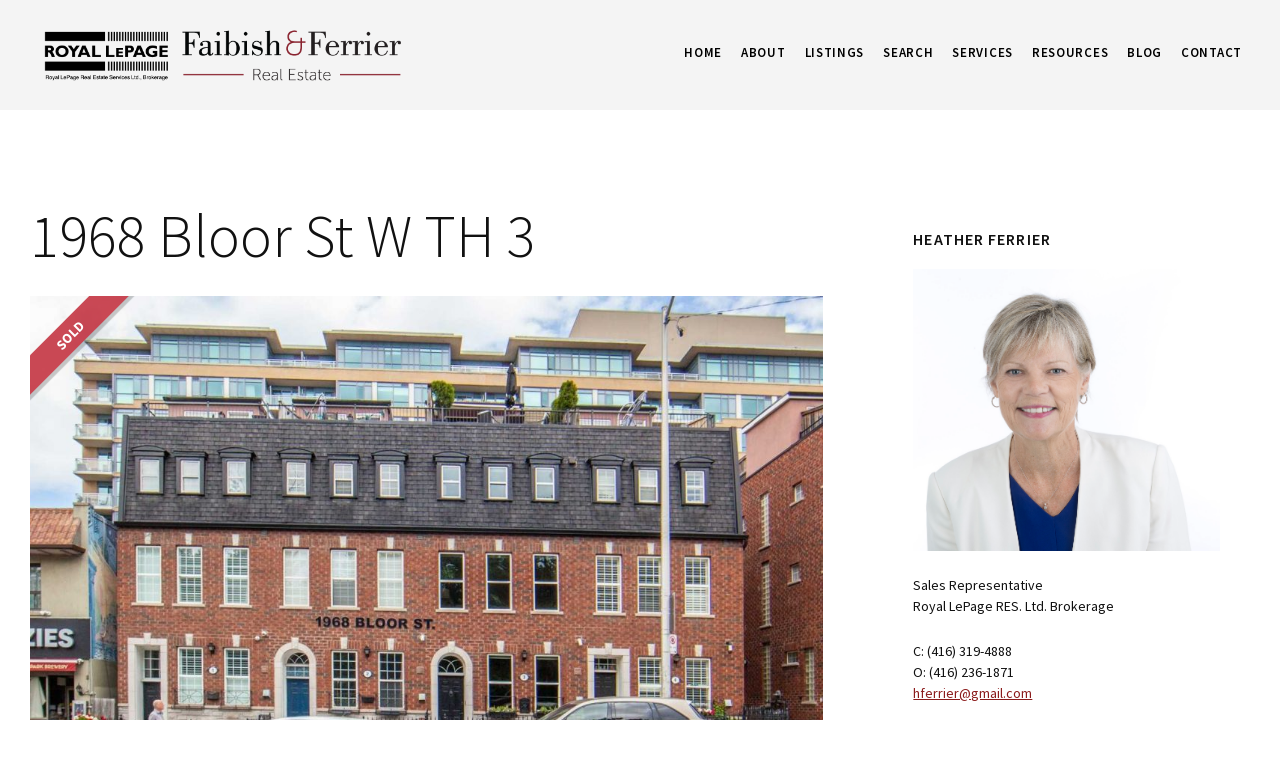

--- FILE ---
content_type: text/html; charset=UTF-8
request_url: https://ferrier.ca/listings/1968-bloor-st-w-th-3
body_size: 43566
content:
<!DOCTYPE html>
<html lang="en-US" prefix="og: http://ogp.me/ns#">
<head >
<meta charset="UTF-8" />
<title>1968 Bloor St W TH 3 | Faibish and Ferrier, Sales Representative</title><meta name="viewport" content="width=device-width, initial-scale=1" />

<!-- This site is optimized with the Yoast SEO plugin v4.6 - https://yoast.com/wordpress/plugins/seo/ -->
<link rel="canonical" href="https://ferrier.ca/listings/1968-bloor-st-w-th-3" />
<meta property="og:locale" content="en_US" />
<meta property="og:type" content="article" />
<meta property="og:title" content="1968 Bloor St W TH 3 | Faibish and Ferrier, Sales Representative" />
<meta property="og:description" content="*Sold on behalf of Buyer* Directly Across From High Park, One Of The Largest Townhomes In Complex. 3 Above-Grade Storeys Plus A 596 Sqft Basement With Large Rec Room, Bonus Guest Area W Queen Murphy Bed, 3-Pc Bath &amp; Direct Access To Garage Parking. Winding Staircase Leads You Through This Modern Reno&#8217;d Home W Park ... &#187; Read More about  1968 Bloor St W TH 3" />
<meta property="og:url" content="https://ferrier.ca/listings/1968-bloor-st-w-th-3" />
<meta property="og:site_name" content="Faibish and Ferrier, Sales Representative" />
<meta property="og:image" content="https://ferrier.ca/wp-content/uploads/2020/07/W4810344.jpg" />
<meta property="og:image:width" content="1600" />
<meta property="og:image:height" content="1067" />
<meta name="twitter:card" content="summary" />
<meta name="twitter:description" content="*Sold on behalf of Buyer* Directly Across From High Park, One Of The Largest Townhomes In Complex. 3 Above-Grade Storeys Plus A 596 Sqft Basement With Large Rec Room, Bonus Guest Area W Queen Murphy Bed, 3-Pc Bath &amp; Direct Access To Garage Parking. Winding Staircase Leads You Through This Modern Reno&#8217;d Home W Park ... &#187; Read More about  1968 Bloor St W TH 3" />
<meta name="twitter:title" content="1968 Bloor St W TH 3 | Faibish and Ferrier, Sales Representative" />
<meta name="twitter:image" content="https://ferrier.ca/wp-content/uploads/2020/07/W4810344.jpg" />
<!-- / Yoast SEO plugin. -->

<link rel='dns-prefetch' href='//cdnjs.cloudflare.com' />
<link rel='dns-prefetch' href='//fonts.googleapis.com' />
<link rel='dns-prefetch' href='//code.ionicframework.com' />
<link rel='dns-prefetch' href='//maxcdn.bootstrapcdn.com' />
<link rel='dns-prefetch' href='//s.w.org' />
<link rel="alternate" type="application/rss+xml" title="Faibish and Ferrier, Sales Representative &raquo; Feed" href="https://ferrier.ca/feed" />
<link rel="alternate" type="application/rss+xml" title="Faibish and Ferrier, Sales Representative &raquo; Comments Feed" href="https://ferrier.ca/comments/feed" />
<link rel="alternate" type="application/rss+xml" title="Faibish and Ferrier, Sales Representative &raquo; 1968 Bloor St W TH 3 Comments Feed" href="https://ferrier.ca/listings/1968-bloor-st-w-th-3/feed" />
		<script type="text/javascript">
			window._wpemojiSettings = {"baseUrl":"https:\/\/s.w.org\/images\/core\/emoji\/2.2.1\/72x72\/","ext":".png","svgUrl":"https:\/\/s.w.org\/images\/core\/emoji\/2.2.1\/svg\/","svgExt":".svg","source":{"concatemoji":"https:\/\/ferrier.ca\/wp-includes\/js\/wp-emoji-release.min.js?ver=4.7.29"}};
			!function(t,a,e){var r,n,i,o=a.createElement("canvas"),l=o.getContext&&o.getContext("2d");function c(t){var e=a.createElement("script");e.src=t,e.defer=e.type="text/javascript",a.getElementsByTagName("head")[0].appendChild(e)}for(i=Array("flag","emoji4"),e.supports={everything:!0,everythingExceptFlag:!0},n=0;n<i.length;n++)e.supports[i[n]]=function(t){var e,a=String.fromCharCode;if(!l||!l.fillText)return!1;switch(l.clearRect(0,0,o.width,o.height),l.textBaseline="top",l.font="600 32px Arial",t){case"flag":return(l.fillText(a(55356,56826,55356,56819),0,0),o.toDataURL().length<3e3)?!1:(l.clearRect(0,0,o.width,o.height),l.fillText(a(55356,57331,65039,8205,55356,57096),0,0),e=o.toDataURL(),l.clearRect(0,0,o.width,o.height),l.fillText(a(55356,57331,55356,57096),0,0),e!==o.toDataURL());case"emoji4":return l.fillText(a(55357,56425,55356,57341,8205,55357,56507),0,0),e=o.toDataURL(),l.clearRect(0,0,o.width,o.height),l.fillText(a(55357,56425,55356,57341,55357,56507),0,0),e!==o.toDataURL()}return!1}(i[n]),e.supports.everything=e.supports.everything&&e.supports[i[n]],"flag"!==i[n]&&(e.supports.everythingExceptFlag=e.supports.everythingExceptFlag&&e.supports[i[n]]);e.supports.everythingExceptFlag=e.supports.everythingExceptFlag&&!e.supports.flag,e.DOMReady=!1,e.readyCallback=function(){e.DOMReady=!0},e.supports.everything||(r=function(){e.readyCallback()},a.addEventListener?(a.addEventListener("DOMContentLoaded",r,!1),t.addEventListener("load",r,!1)):(t.attachEvent("onload",r),a.attachEvent("onreadystatechange",function(){"complete"===a.readyState&&e.readyCallback()})),(r=e.source||{}).concatemoji?c(r.concatemoji):r.wpemoji&&r.twemoji&&(c(r.twemoji),c(r.wpemoji)))}(window,document,window._wpemojiSettings);
		</script>
		<style type="text/css">
img.wp-smiley,
img.emoji {
	display: inline !important;
	border: none !important;
	box-shadow: none !important;
	height: 1em !important;
	width: 1em !important;
	margin: 0 .07em !important;
	vertical-align: -0.1em !important;
	background: none !important;
	padding: 0 !important;
}
</style>
<link rel='stylesheet' id='agent-focused-pro-css'  href='https://ferrier.ca/wp-content/themes/agent-focused-pro/style.css?ver=1.0' type='text/css' media='all' />
<style id='agent-focused-pro-inline-css' type='text/css'>

		a,
		.add-color,
		.entry-title a:hover,
		.entry-title a:focus,
		.user-profile .agent a:hover.larger,
		.user-profile .agent a:focus.larger,
		.comment-header a:hover,
		.comment-header a:focus,
		.comment-reply a::before,
		.footer-widgets a:hover,
		.footer-widgets a:focus,
		.front-page .contact .icon,
		.menu-toggle:hover,
    	.menu-toggle:focus,
    	.menu-toggle.activated,
    	.menu-toggle:hover::before,
    	.menu-toggle:focus::before,
    	.menu-toggle.activated::before  {
			color: #8c1c1c;
		}

		button,
		input[type="button"],
		input[type="reset"],
		input[type="submit"],
		.button,
		.search-form input[type="submit"],
		.property-search input[type="submit"],
		div.gform_wrapper .gform_footer input[type="submit"],
		.enews-widget input[type="submit"],
		.archive-pagination li a:hover,
		.archive-pagination li a:focus,
		.archive-pagination .active a,
		.featured-content .entry-title::after,
		.front-page-6 {
			background-color: #8c1c1c;
		}

		button,
		input[type="button"],
		input[type="reset"],
		input[type="submit"],
		.button,
		.search-form input[type="submit"],
		.property-search input[type="submit"],
		div.gform_wrapper .gform_footer input[type="submit"],
		.enews-widget input[type="submit"],
		.genesis-nav-menu > .current-menu-item > a,
		.genesis-nav-menu > li > a:focus,
		.genesis-nav-menu > li > a:hover,
		.genesis-nav-menu .sub-menu,
		.nav-secondary .genesis-nav-menu > li.menu-item-has-children > a:focus,
		.nav-secondary .genesis-nav-menu > li.menu-item-has-children > a:hover {
				border-color: #8c1c1c;
		}
		.widget.property-search,
		.widget.IDX_Omnibar_Widget,
		.widget.IDX_Omnibar_Widget_Extra,
		.site-header,
		.archive-pagination li a,
		.footer-widgets,
		.front-page-3::before {
				background-color: #f4f4f4;
		}

		.featured-listings .entry {
				color: #f4f4f4;
		}
</style>
<link rel='stylesheet' id='responsive-lightbox-swipebox-css'  href='https://ferrier.ca/wp-content/plugins/responsive-lightbox/assets/swipebox/css/swipebox.min.css?ver=1.7.2' type='text/css' media='all' />
<link rel='stylesheet' id='lidd_mc-css'  href='https://ferrier.ca/wp-content/plugins/responsive-mortgage-calculator/css/style.css?ver=2.3.3' type='text/css' media='screen' />
<link rel='stylesheet' id='default-icon-styles-css'  href='https://ferrier.ca/wp-content/plugins/svg-vector-icon-plugin/public/../admin/css/wordpress-svg-icon-plugin-style.min.css?ver=4.7.29' type='text/css' media='all' />
<link rel='stylesheet' id='google-fonts-css'  href='//fonts.googleapis.com/css?family=Source+Sans+Pro%3A300%2C300italic%2C400%2C400italic%2C600%2C600italic%2C700&#038;ver=1.0' type='text/css' media='all' />
<link rel='stylesheet' id='ionicons-css'  href='//code.ionicframework.com/ionicons/2.0.1/css/ionicons.min.css?ver=1.0' type='text/css' media='all' />
<link rel='stylesheet' id='agent-profiles-css'  href='https://ferrier.ca/wp-content/plugins/genesis-agent-profiles/aep.css?ver=4.7.29' type='text/css' media='all' />
<link rel='stylesheet' id='wp_listings-css'  href='https://ferrier.ca/wp-content/plugins/wp-listings/includes/css/wp-listings.css' type='text/css' media='all' />
<link rel='stylesheet' id='wp_listings_widgets-css'  href='https://ferrier.ca/wp-content/plugins/wp-listings/includes/css/wp-listings-widgets.css' type='text/css' media='all' />
<link rel='stylesheet' id='simple-social-icons-font-css'  href='https://ferrier.ca/wp-content/plugins/simple-social-icons/css/style.css?ver=2.0.1' type='text/css' media='all' />
<link rel='stylesheet' id='cpsh-shortcodes-css'  href='https://ferrier.ca/wp-content/plugins/column-shortcodes/assets/css/shortcodes.css?ver=0.6.9' type='text/css' media='all' />
<link rel='stylesheet' id='wp-listings-single-css'  href='https://ferrier.ca/wp-content/plugins/wp-listings/includes/css/wp-listings-single.css' type='text/css' media='all' />
<link rel='stylesheet' id='font-awesome-css'  href='//maxcdn.bootstrapcdn.com/font-awesome/4.6.3/css/font-awesome.min.css' type='text/css' media='all' />
<script type='text/javascript' src='https://ferrier.ca/wp-includes/js/jquery/jquery.js?ver=1.12.4'></script>
<script type='text/javascript' src='https://ferrier.ca/wp-includes/js/jquery/jquery-migrate.min.js?ver=1.4.1'></script>
<script type='text/javascript' src='https://ferrier.ca/wp-content/plugins/responsive-lightbox/assets/swipebox/js/jquery.swipebox.min.js?ver=1.7.2'></script>
<script type='text/javascript'>
/* <![CDATA[ */
var rlArgs = {"script":"swipebox","selector":"lightbox","customEvents":"","activeGalleries":"1","animation":"1","hideCloseButtonOnMobile":"0","removeBarsOnMobile":"0","hideBars":"1","hideBarsDelay":"5000","videoMaxWidth":"1080","useSVG":"1","loopAtEnd":"0","woocommerce_gallery":"0"};
/* ]]> */
</script>
<script type='text/javascript' src='https://ferrier.ca/wp-content/plugins/responsive-lightbox/js/front.js?ver=1.7.2'></script>
<script type='text/javascript' src='https://ferrier.ca/wp-content/themes/genesis/lib/js/skip-links.js?ver=4.7.29'></script>
<!--[if lt IE 9]>
<script type='text/javascript' src='https://ferrier.ca/wp-content/themes/genesis/lib/js/html5shiv.min.js?ver=3.7.3'></script>
<![endif]-->
<script type='text/javascript' src='https://ferrier.ca/wp-content/plugins/simple-social-icons/svgxuse.js?ver=1.1.21'></script>
<link rel='https://api.w.org/' href='https://ferrier.ca/wp-json/' />
<link rel="EditURI" type="application/rsd+xml" title="RSD" href="https://ferrier.ca/xmlrpc.php?rsd" />
<link rel="wlwmanifest" type="application/wlwmanifest+xml" href="https://ferrier.ca/wp-includes/wlwmanifest.xml" /> 
<meta name="generator" content="WordPress 4.7.29" />
<link rel='shortlink' href='https://ferrier.ca/?p=2259' />
<link rel="alternate" type="application/json+oembed" href="https://ferrier.ca/wp-json/oembed/1.0/embed?url=https%3A%2F%2Fferrier.ca%2Flistings%2F1968-bloor-st-w-th-3" />
<link rel="alternate" type="text/xml+oembed" href="https://ferrier.ca/wp-json/oembed/1.0/embed?url=https%3A%2F%2Fferrier.ca%2Flistings%2F1968-bloor-st-w-th-3&#038;format=xml" />
<style type="text/css"> .enews .screenread {
	height: 1px;
    left: -1000em;
    overflow: hidden;
    position: absolute;
    top: -1000em;
    width: 1px; } </style><link rel="pingback" href="https://ferrier.ca/xmlrpc.php" />
<style type="text/css">.site-title a { background: url(https://ferrier.ca/wp-content/uploads/2020/12/FFWithRLPLogo.png) no-repeat !important; }</style>
<link rel="icon" href="https://ferrier.ca/wp-content/uploads/2017/03/favicon-1-150x150.png" sizes="32x32" />
<link rel="icon" href="https://ferrier.ca/wp-content/uploads/2017/03/favicon-1.png" sizes="192x192" />
<link rel="apple-touch-icon-precomposed" href="https://ferrier.ca/wp-content/uploads/2017/03/favicon-1.png" />
<meta name="msapplication-TileImage" content="https://ferrier.ca/wp-content/uploads/2017/03/favicon-1.png" />
		<style type="text/css" id="wp-custom-css">
			/*
You can add your own CSS here.

Click the help icon above to learn more.
*/


.front-page .site-header {
	background-color:#fff;
}

.front-page .site-header .wrap {
	padding:0 30px;
}

.header-image .title-area {
	padding-top:5px;
	padding-bottom:5px;
}

.front-page-1 {
	padding:14vh 0 14vh 0;
	background-color:rgba(0,0,0,.3);
	color:#fff;
    text-align:center;
}

.front-page-1 h1 {
	font-size:5rem;
}

.front-page-1 button {
	background-color:rgba(255,255,255,.8);
	color:#000;
	border:rgba(255,255,255,0) 5px solid;
}

.front-page-1 button:hover {
	background-color:#f2f2f2;
	border: #f2f2f2 5px solid;
}

.front-page-2 img{
	padding: 15px 0 0px 0;
	width:500px;
}

.front-page-2-left {
	flex:3;
}

.wplistings-single-listing .ui-tabs .ui-tabs-panel {
	border:none;
}

.content-sidebar .wplistings-single-listing .ui-tabs .ui-tabs-nav li a, .sidebar-content .wplistings-single-listing .ui-tabs .ui-tabs-nav li a{
	width:150px;
}

.wplistings-single-listing .ui-tabs .ui-tabs-nav li a{
	background:#8c1c1c;
}

.gallery-size-large {
	display:flex;
	flex-wrap:wrap;
}		</style>
	</head>
<body data-rsssl=1 class="listing-template-default single single-listing postid-2259 fpt-template-genesis custom-header header-image header-full-width content-sidebar" itemscope itemtype="http://schema.org/WebPage"><div class="site-container"><section><h2 class="screen-reader-text">Skip links</h2><ul class="genesis-skip-link"><li><a href="#genesis-nav-primary" class="screen-reader-shortcut"> Skip to primary navigation</a></li><li><a href="#genesis-content" class="screen-reader-shortcut"> Skip to content</a></li><li><a href="#genesis-sidebar-primary" class="screen-reader-shortcut"> Skip to primary sidebar</a></li><li><a href="#genesis-footer-widgets" class="screen-reader-shortcut"> Skip to footer</a></li></ul></section>
<header class="site-header" itemscope itemtype="http://schema.org/WPHeader"><div class="wrap"><div class="title-area"><p class="site-title" itemprop="headline"><a href="https://ferrier.ca/">Faibish and Ferrier, Sales Representative</a></p><p class="site-description" itemprop="description">Royal LePage Real Estate Services Ltd., Brokerage - Heather Ferrier, Ally Jericho, and Bert Faibish</p></div><h2 class="screen-reader-text">Main navigation</h2><nav class="nav-primary" itemscope itemtype="http://schema.org/SiteNavigationElement" id="genesis-nav-primary" aria-label="Main navigation"><ul id="menu-main-nav" class="menu genesis-nav-menu menu-primary js-superfish"><li id="menu-item-224" class="menu-item menu-item-type-custom menu-item-object-custom menu-item-home menu-item-224"><a href="https://ferrier.ca/" itemprop="url"><span itemprop="name">Home</span></a></li>
<li id="menu-item-36" class="menu-item menu-item-type-post_type menu-item-object-page menu-item-36"><a href="https://ferrier.ca/about" itemprop="url"><span itemprop="name">About</span></a></li>
<li id="menu-item-31" class="menu-item menu-item-type-post_type menu-item-object-page menu-item-31"><a href="https://ferrier.ca/listings" itemprop="url"><span itemprop="name">Listings</span></a></li>
<li id="menu-item-1608" class="menu-item menu-item-type-custom menu-item-object-custom menu-item-has-children menu-item-1608"><a href="#" itemprop="url"><span itemprop="name">Search</span></a>
<ul class="sub-menu">
	<li id="menu-item-1607" class="menu-item menu-item-type-post_type menu-item-object-page menu-item-1607"><a href="https://ferrier.ca/virtual-office-website-vow" itemprop="url"><span itemprop="name">Clients &#8211; Virtual Office Website (VOW)</span></a></li>
	<li id="menu-item-1390" class="menu-item menu-item-type-post_type menu-item-object-page menu-item-1390"><a href="https://ferrier.ca/lets-collaborate" itemprop="url"><span itemprop="name">Search With Collaborate</span></a></li>
	<li id="menu-item-1618" class="menu-item menu-item-type-post_type menu-item-object-page menu-item-1618"><a href="https://ferrier.ca/properties" itemprop="url"><span itemprop="name">Public Search</span></a></li>
</ul>
</li>
<li id="menu-item-161" class="menu-item menu-item-type-custom menu-item-object-custom menu-item-has-children menu-item-161"><a href="#" itemprop="url"><span itemprop="name">Services</span></a>
<ul class="sub-menu">
	<li id="menu-item-34" class="menu-item menu-item-type-post_type menu-item-object-page menu-item-34"><a href="https://ferrier.ca/buying" itemprop="url"><span itemprop="name">Buying</span></a></li>
	<li id="menu-item-33" class="menu-item menu-item-type-post_type menu-item-object-page menu-item-33"><a href="https://ferrier.ca/selling" itemprop="url"><span itemprop="name">Selling</span></a></li>
	<li id="menu-item-186" class="menu-item menu-item-type-post_type menu-item-object-page menu-item-186"><a href="https://ferrier.ca/home-evaluation" itemprop="url"><span itemprop="name">Complimentary Home Evaluation</span></a></li>
	<li id="menu-item-242" class="menu-item menu-item-type-post_type menu-item-object-page menu-item-242"><a href="https://ferrier.ca/leasing-and-rentals" itemprop="url"><span itemprop="name">Leasing and Rentals</span></a></li>
</ul>
</li>
<li id="menu-item-166" class="menu-item menu-item-type-post_type menu-item-object-page menu-item-has-children menu-item-166"><a href="https://ferrier.ca/resources" itemprop="url"><span itemprop="name">Resources</span></a>
<ul class="sub-menu">
	<li id="menu-item-573" class="menu-item menu-item-type-post_type menu-item-object-page menu-item-573"><a href="https://ferrier.ca/resources/toronto-market-stats" itemprop="url"><span itemprop="name">Toronto Market Stats</span></a></li>
	<li id="menu-item-574" class="menu-item menu-item-type-post_type menu-item-object-page menu-item-574"><a href="https://ferrier.ca/mortgage-and-land-transfer-calculator" itemprop="url"><span itemprop="name">Mortgage and Land Transfer Tax Calculator</span></a></li>
	<li id="menu-item-578" class="menu-item menu-item-type-custom menu-item-object-custom menu-item-578"><a href="https://ferrier.ca/resources" itemprop="url"><span itemprop="name">Useful Links and Resources</span></a></li>
</ul>
</li>
<li id="menu-item-170" class="menu-item menu-item-type-taxonomy menu-item-object-category menu-item-170"><a href="https://ferrier.ca/category/all-posts" itemprop="url"><span itemprop="name">Blog</span></a></li>
<li id="menu-item-32" class="menu-item menu-item-type-post_type menu-item-object-page menu-item-32"><a href="https://ferrier.ca/contact" itemprop="url"><span itemprop="name">Contact</span></a></li>
</ul></nav></div></header><div class="large-featured"><div class="large-entry-image" style="background-image: url( https://ferrier.ca/wp-content/uploads/2020/07/W4810344-1350x540.jpg );"></div></div><div class="site-inner"><div class="content-sidebar-wrap"><main class="content" id="genesis-content"><article class="post-2259 listing type-listing status-publish has-post-thumbnail status-sold locations-w02 entry" itemscope itemtype="http://schema.org/CreativeWork"><header class="entry-header"><h1 class="entry-title" itemprop="headline">1968 Bloor St W TH 3</h1> 
</header><div class="entry-content" itemprop="text">
	<div itemscope itemtype="http://schema.org/SingleFamilyResidence" class="entry-content wplistings-single-listing">

		<div class="listing-image-wrap">
			<div itemprop="image" itemscope itemtype="http://schema.org/ImageObject"><img width="1060" height="707" src="https://ferrier.ca/wp-content/uploads/2020/07/W4810344-1060x707.jpg" class="single-listing-image wp-post-image" alt="" itemprop="contentUrl" srcset="https://ferrier.ca/wp-content/uploads/2020/07/W4810344-1060x707.jpg 1060w, https://ferrier.ca/wp-content/uploads/2020/07/W4810344-300x200.jpg 300w, https://ferrier.ca/wp-content/uploads/2020/07/W4810344-768x512.jpg 768w, https://ferrier.ca/wp-content/uploads/2020/07/W4810344-1024x683.jpg 1024w, https://ferrier.ca/wp-content/uploads/2020/07/W4810344.jpg 1600w" sizes="(max-width: 1060px) 100vw, 1060px" /></div><span class="listing-status sold">Sold</span>		</div><!-- .listing-image-wrap -->

		<ul class="listing-meta"><li class="listing-price"><span class="currency-symbol"> </span> On Behalf of Buyer </li><li class="listing-location"><span class="label">Location: </span><a href="https://ferrier.ca/locations/w02" rel="tag">W02</a></li></ul>
		<div id="listing-tabs" class="listing-data">

			<ul>
				<li><a href="#listing-description">Description</a></li>

				<li><a href="#listing-details">Details</a></li>


				
				
							</ul>

			<div id="listing-description" itemprop="description">
				<p>*Sold on behalf of Buyer*</p>
<p>Directly Across From High Park, One Of The Largest Townhomes In Complex. 3 Above-Grade Storeys Plus A 596 Sqft Basement With Large Rec Room, Bonus Guest Area W Queen Murphy Bed, 3-Pc Bath &amp; Direct Access To Garage Parking. Winding Staircase Leads You Through This Modern Reno&#8217;d Home W Park Views On Every Level; Custom Kitchen, Master Suite W Huge Ensuite &amp; Custom Closets, Large 2nd Bdrm &amp; Functional Office/Den. Spectacular Roof Terrace, Sweeping Park Views!</p>
			</div><!-- #listing-description -->

			<div id="listing-details">
				<table class="listing-details"><tbody class="left"><tr class="wp_listings_listing_price"><td class="label">Price:</td><td><span class="currency-symbol"> </span>On Behalf of Buyer </td></tr><div itemprop="address" itemscope itemtype="http://schema.org/PostalAddress"><tr class="wp_listings_listing_address"><td class="label">Address:</td><td itemprop="streetAddress">1968 Bloor St W TH 3</td></tr><tr class="wp_listings_listing_city"><td class="label">City:</td><td itemprop="addressLocality">Toronto</td></tr><tr class="wp_listings_listing_state"><td class="label">State:</td><td itemprop="addressRegion">ON</td></tr><tr class="wp_listings_listing_zip"><td class="label">Zip Code:</td><td itemprop="postalCode">M6P3K9</td></tr></div><tr class="wp_listings_listing_mls"><td class="label">MLS:</td><td>W4810344</td></tr></tbody><tbody class="right"></tbody></table><table class="listing-details extended"><tbody class="left"></tbody><tbody class="right"></tbody></table>
			</div><!-- #listing-details -->

			
			
			
		</div><!-- #listing-tabs.listing-data -->

		<div id="listing-map"><h3>Location Map</h3><iframe src="https://www.google.com/maps/embed?pb=!1m18!1m12!1m3!1d2886.7678659491867!2d-79.47036348450229!3d43.65299777912132!2m3!1f0!2f0!3f0!3m2!1i1024!2i768!4f13.1!3m3!1m2!1s0x882b34298553c781%3A0x3af50c60242c3e27!2s1968%20Bloor%20St%20W%2C%20Toronto%2C%20ON%20M6P%203K9!5e0!3m2!1sen!2sca!4v1595359821270!5m2!1sen!2sca" width="100%" height="450" frameborder="0" style="border:0;" allowfullscreen="" aria-hidden="false" tabindex="0"></iframe></div><!-- .listing-map -->
		
		<div id="listing-contact">

			Contact Us Today		</div><!-- .listing-contact -->

	</div><!-- .entry-content -->

</div><footer class="entry-footer"></footer></article><h2 class="screen-reader-text">Reader Interactions</h2></main><aside class="sidebar sidebar-primary widget-area" role="complementary" aria-label="Primary Sidebar" itemscope itemtype="http://schema.org/WPSideBar" id="genesis-sidebar-primary"><h2 class="genesis-sidebar-title screen-reader-text">Primary Sidebar</h2><section id="widget_sp_image-5" class="widget widget_sp_image"><div class="widget-wrap"><h3 class="widgettitle widget-title">Heather Ferrier</h3>
<img width="1510" height="1389" alt="Heather Ferrier" class="attachment-full alignleft" style="max-width: 100%;" src="https://ferrier.ca/wp-content/uploads/2017/03/Screen-Shot-2017-10-12-at-3.29.42-PM-e1507837101817.png" /><div class="widget_sp_image-description" ><p>Sales Representative<br />
Royal LePage RES. Ltd. Brokerage</p>
<p>C: (416) 319-4888<br />
O: (416) 236-1871<br />
<a href="mailto:hferrier@gmail.com">hferrier@gmail.com</a></p>
</div></div></section>
<section id="widget_sp_image-4" class="widget widget_sp_image"><div class="widget-wrap"><h3 class="widgettitle widget-title">Bert Faibish</h3>
<img width="768" height="1032" alt="Bert Faibish" class="attachment-medium_large alignleft" style="max-width: 100%;" src="https://ferrier.ca/wp-content/uploads/2017/10/Screen-Shot-2017-10-12-at-3.30.00-PM-768x1032.png" /><div class="widget_sp_image-description" ><p>Sales Representative<br />
Royal LePage RES. Ltd. Brokerage</p>
<p>C: (647) 280-1557<br />
O: (416) 236-1871<br />
<a style="font-size:12px;" href="mailto:bert.faibish@gamil.com">bert.faibish@gmail.com</a></p>
</div></div></section>
<section id="widget_sp_image-6" class="widget widget_sp_image"><div class="widget-wrap"><h3 class="widgettitle widget-title">Ally Jericho</h3>
<img width="1016" height="1035" alt="Ally Jericho" class="attachment-full alignleft" style="max-width: 100%;" src="https://ferrier.ca/wp-content/uploads/2017/10/Screen-Shot-2017-10-12-at-3.30.39-PM-e1507839746253.png" /><div class="widget_sp_image-description" ><p>Sales Representative<br />
Royal LePage RES. Ltd. Brokerage</p>
<p>C: (647) 292-0270<br />
O: (416) 236-1871<br />
<a style="font-size:12px;" href="mailto:ally.jericho@outlook.com">ally.jericho@outlook.com</a></p>
</div></div></section>
<section id="lidd_mc_widget-4" class="widget widget_lidd_mc_widget"><div class="widget-wrap"><h3 class="widgettitle widget-title">Calculate Mortgage Payments</h3>
<form action="https://ferrier.ca/listings/1968-bloor-st-w-th-3#lidd_mc_form" id="lidd_mc_form" class="lidd_mc_form" method="post"><div class="lidd_mc_input lidd_mc_input_light lidd_mc_input_responsive"><label for="lidd_mc_total_amount">Total Amount</label><input type="text" name="lidd_mc_total_amount" id="lidd_mc_total_amount" placeholder="$" /><span id="lidd_mc_total_amount-error"></span></div><div class="lidd_mc_input lidd_mc_input_light lidd_mc_input_responsive"><label for="lidd_mc_down_payment">Down Payment</label><input type="text" name="lidd_mc_down_payment" id="lidd_mc_down_payment" placeholder="$" /><span id="lidd_mc_down_payment-error"></span></div><div class="lidd_mc_input lidd_mc_input_light lidd_mc_input_responsive"><label for="lidd_mc_interest_rate">Interest Rate</label><input type="text" name="lidd_mc_interest_rate" id="lidd_mc_interest_rate" placeholder="%" /><span id="lidd_mc_interest_rate-error"></span></div><div class="lidd_mc_input lidd_mc_input_light lidd_mc_input_responsive"><label for="lidd_mc_amortization_period">Amortization Period</label><input type="text" name="lidd_mc_amortization_period" id="lidd_mc_amortization_period" placeholder="years" /><span id="lidd_mc_amortization_period-error"></span></div><div class="lidd_mc_input lidd_mc_input_light lidd_mc_input_responsive"><label for="lidd_mc_payment_period">Payment Period</label><span class="lidd_mc_select lidd_mc_select_fancy_light lidd_mc_top_dot5em""><select name="lidd_mc_payment_period" id="lidd_mc_payment_period"><option value="12">Monthly</option><option value="26">Bi-Weekly</option><option value="52">Weekly</option></select></span><span id="lidd_mc_payment_period-error"></span></div><div class="lidd_mc_input"><input type="submit" name="lidd_mc_submit" id="lidd_mc_submit" value="Calculate"/></div></form>
			<div id="lidd_mc_details" class="lidd_mc_details" style="display: none;"><div id="lidd_mc_results" class="lidd_mc_results"></div>
				<img id="lidd_mc_inspector" src="https://ferrier.ca/wp-content/plugins/responsive-mortgage-calculator/img/icon_inspector.png" alt="Details" /><div id="lidd_mc_summary" class="lidd_mc_summary lidd_mc_summary_light" style="display: none;"></div>
			</div>
			</div></section>
<section id="wplistings-featured-listings-7" class="widget wplistings-featured-listings clearfix"><div class="widget-wrap"><div class="listing  post-4281"><div class="listing-wrap"><div class="listing-widget-thumb"><a href="https://ferrier.ca/listings/51-anglesey-blvd" class="listing-image-link"><img width="560" height="380" src="https://ferrier.ca/wp-content/uploads/2025/05/angelsey-560x380.jpg" class="attachment-listings size-listings wp-post-image" alt="" /></a><span class="listing-status active">Active</span><div class="listing-thumb-meta"><span class="listing-property-type">Residential</span><span class="listing-price"><span class="currency-symbol"> </span>$1,879,000 </span></div><!-- .listing-thumb-meta --></div><!-- .listing-widget-thumb --><div class="listing-widget-details"><h3 class="listing-title"><a href="https://ferrier.ca/listings/51-anglesey-blvd">51 Anglesey Blvd</a></h3><p class="listing-address"><span class="listing-address">51 Anglesey Blvd</span><br /><span class="listing-city-state-zip">Toronto, Ontario M9A 2B9</span></p><ul class="listing-beds-baths-sqft"><li class="beds">3 + 1<span>Beds</span></li> <li class="baths">4<span>Baths</span></li> <li class="sqft"><span>Sq ft</span></li></ul></div><!-- .listing-widget-details --><a href="https://ferrier.ca/listings/51-anglesey-blvd" class="button btn-primary more-link">View Listing</a></div></div><div class="listing  post-4254"><div class="listing-wrap"><div class="listing-widget-thumb"><a href="https://ferrier.ca/listings/80-eastwood-park-gdns-7" class="listing-image-link"><img width="560" height="380" src="https://ferrier.ca/wp-content/uploads/2025/05/L3RycmViL2xpc3RpbmdzLzQxLzEzLzU0LzM0L3AvNTkzMjUxYTItYjc4NS00MGJjLTk4ODktNDU0YWZjNWFiNjc4LmpwZw-560x380.jpg" class="attachment-listings size-listings wp-post-image" alt="" /></a><span class="listing-status active">Active</span><div class="listing-thumb-meta"><span class="listing-property-type">Condo</span><span class="listing-price"><span class="currency-symbol"> </span>$1,030,000  </span></div><!-- .listing-thumb-meta --></div><!-- .listing-widget-thumb --><div class="listing-widget-details"><h3 class="listing-title"><a href="https://ferrier.ca/listings/80-eastwood-park-gdns-7">80 Eastwood Park Gdns 7</a></h3><p class="listing-address"><span class="listing-address">80 Eastwood Park Gdns 7</span><br /><span class="listing-city-state-zip">Toronto, ON, ON M8W 1N6</span></p><ul class="listing-beds-baths-sqft"><li class="beds">3<span>Beds</span></li> <li class="baths">3<span>Baths</span></li> <li class="sqft"><span>Sq ft</span></li></ul></div><!-- .listing-widget-details --><a href="https://ferrier.ca/listings/80-eastwood-park-gdns-7" class="button btn-primary more-link">View Listing</a></div></div></div></section>
</aside></div></div><div class="footer-widgets" id="genesis-footer-widgets"><h2 class="genesis-sidebar-title screen-reader-text">Footer</h2><div class="wrap"><div class="footer-widgets-1 widget-area"><section id="widget_sp_image-10" class="widget widget_sp_image"><div class="widget-wrap"><img width="3441" height="2349" alt="" class="attachment-full aligncenter" style="max-width: 100%;" src="https://ferrier.ca/wp-content/uploads/2022/03/logo-website@2x.png" /></div></section>
</div><div class="footer-widgets-2 widget-area"><section id="gform_widget-3" class="widget gform_widget"><div class="widget-wrap"><h3 class="widgettitle widget-title">Contact Us</h3>
<link rel='stylesheet' id='gforms_reset_css-css'  href='https://ferrier.ca/wp-content/plugins/gravityforms/css/formreset.min.css?ver=2.3.6' type='text/css' media='all' />
<link rel='stylesheet' id='gforms_formsmain_css-css'  href='https://ferrier.ca/wp-content/plugins/gravityforms/css/formsmain.min.css?ver=2.3.6' type='text/css' media='all' />
<link rel='stylesheet' id='gforms_ready_class_css-css'  href='https://ferrier.ca/wp-content/plugins/gravityforms/css/readyclass.min.css?ver=2.3.6' type='text/css' media='all' />
<link rel='stylesheet' id='gforms_browsers_css-css'  href='https://ferrier.ca/wp-content/plugins/gravityforms/css/browsers.min.css?ver=2.3.6' type='text/css' media='all' />
<script type='text/javascript' src='https://ferrier.ca/wp-content/plugins/gravityforms/js/jquery.maskedinput.min.js?ver=2.3.6'></script>

                <div class='gf_browser_chrome gform_wrapper' id='gform_wrapper_2' ><a id='gf_2' class='gform_anchor' ></a><form method='post' enctype='multipart/form-data'  id='gform_2'  action='/listings/1968-bloor-st-w-th-3#gf_2'>
                        <div class='gform_body'><ul id='gform_fields_2' class='gform_fields top_label form_sublabel_below description_below'><li id='field_2_4'  class='gfield gfield_contains_required field_sublabel_hidden_label field_description_below hidden_label gfield_visibility_visible' ><label class='gfield_label gfield_label_before_complex' for='input_2_4_3' >Name<span class='gfield_required'>*</span></label><div class='ginput_complex ginput_container no_prefix has_first_name no_middle_name has_last_name no_suffix gf_name_has_2 ginput_container_name gfield_trigger_change' id='input_2_4'>
                            
                            <span id='input_2_4_3_container' class='name_first' >
                                                    <input type='text' name='input_4.3' id='input_2_4_3' value='' aria-label='First name'   aria-required="true" aria-invalid="false" placeholder='First'/>
                                                    <label for='input_2_4_3' class='hidden_sub_label screen-reader-text'>First</label>
                                                </span>
                            
                            <span id='input_2_4_6_container' class='name_last' >
                                                    <input type='text' name='input_4.6' id='input_2_4_6' value='' aria-label='Last name'   aria-required="true" aria-invalid="false" placeholder='Last'/>
                                                    <label for='input_2_4_6' class='hidden_sub_label screen-reader-text'>Last</label>
                                                </span>
                            
                        </div></li><li id='field_2_5'  class='gfield gfield_contains_required field_sublabel_below field_description_below gfield_visibility_visible' ><label class='gfield_label' for='input_2_5' >Email<span class='gfield_required'>*</span></label><div class='ginput_container ginput_container_email'>
                            <input name='input_5' id='input_2_5' type='text' value='' class='medium'    placeholder='Email' aria-required="true" aria-invalid="false"/>
                        </div></li><li id='field_2_3'  class='gfield field_sublabel_below field_description_below gfield_visibility_visible' ><label class='gfield_label' for='input_2_3' >Phone Number</label><div class='ginput_container ginput_container_text'><input name='input_3' id='input_2_3' type='text' value='' class='medium'    placeholder='Phone Number'  aria-invalid="false" /></div></li><li id='field_2_6'  class='gfield gfield_contains_required field_sublabel_below field_description_below gfield_visibility_visible' ><label class='gfield_label' for='input_2_6' >Message<span class='gfield_required'>*</span></label><div class='ginput_container ginput_container_textarea'><textarea name='input_6' id='input_2_6' class='textarea medium'   placeholder='Message' aria-required="true" aria-invalid="false"   rows='10' cols='50'></textarea></div></li><li id='field_2_7'  class='gfield gform_validation_container field_sublabel_below field_description_below gfield_visibility_visible' ><label class='gfield_label' for='input_2_7' >Phone</label><div class='ginput_container'><input name='input_7' id='input_2_7' type='text' value='' /></div><div class='gfield_description'>This field is for validation purposes and should be left unchanged.</div></li>
                            </ul></div>
        <div class='gform_footer top_label'> <input type='submit' id='gform_submit_button_2' class='gform_button button' value='Submit'  onclick='if(window["gf_submitting_2"]){return false;}  window["gf_submitting_2"]=true;  ' onkeypress='if( event.keyCode == 13 ){ if(window["gf_submitting_2"]){return false;} window["gf_submitting_2"]=true;  jQuery("#gform_2").trigger("submit",[true]); }' /> 
            <input type='hidden' class='gform_hidden' name='is_submit_2' value='1' />
            <input type='hidden' class='gform_hidden' name='gform_submit' value='2' />
            
            <input type='hidden' class='gform_hidden' name='gform_unique_id' value='' />
            <input type='hidden' class='gform_hidden' name='state_2' value='WyJbXSIsImRjODdhMzk1N2RmYmU3N2E4Y2U1YmEyNDE4OTczNDRmIl0=' />
            <input type='hidden' class='gform_hidden' name='gform_target_page_number_2' id='gform_target_page_number_2' value='0' />
            <input type='hidden' class='gform_hidden' name='gform_source_page_number_2' id='gform_source_page_number_2' value='1' />
            <input type='hidden' name='gform_field_values' value='' />
            
        </div>
                        </form>
                        </div><script type='text/javascript'> jQuery(document).bind('gform_post_render', function(event, formId, currentPage){if(formId == 2) {jQuery('#input_2_3').mask('(999) 999-9999').bind('keypress', function(e){if(e.which == 13){jQuery(this).blur();} } );if(typeof Placeholders != 'undefined'){
                        Placeholders.enable();
                    }} } );jQuery(document).bind('gform_post_conditional_logic', function(event, formId, fields, isInit){} );</script><script type='text/javascript'> jQuery(document).ready(function(){jQuery(document).trigger('gform_post_render', [2, 1]) } ); </script></div></section>
</div></div></div><footer class="site-footer" itemscope itemtype="http://schema.org/WPFooter"><div class="wrap"><nav class="nav-secondary" itemscope itemtype="http://schema.org/SiteNavigationElement"><ul id="menu-footer-nav" class="menu genesis-nav-menu menu-secondary js-superfish"><li id="menu-item-407" class="menu-item menu-item-type-post_type menu-item-object-page menu-item-407"><a href="https://ferrier.ca/home-evaluation" itemprop="url"><span itemprop="name">Home Evaluation</span></a></li>
<li id="menu-item-404" class="menu-item menu-item-type-post_type menu-item-object-page menu-item-404"><a href="https://ferrier.ca/listings" itemprop="url"><span itemprop="name">Listings</span></a></li>
<li id="menu-item-403" class="menu-item menu-item-type-post_type menu-item-object-page menu-item-403"><a href="https://ferrier.ca/mortgage-and-land-transfer-calculator" itemprop="url"><span itemprop="name">Mortgage Calculator</span></a></li>
<li id="menu-item-402" class="menu-item menu-item-type-post_type menu-item-object-page menu-item-402"><a href="https://ferrier.ca/resources/toronto-market-stats" itemprop="url"><span itemprop="name">Toronto Market Stats</span></a></li>
<li id="menu-item-408" class="menu-item menu-item-type-post_type menu-item-object-page menu-item-408"><a href="https://ferrier.ca/resources" itemprop="url"><span itemprop="name">Resources</span></a></li>
<li id="menu-item-405" class="menu-item menu-item-type-post_type menu-item-object-page menu-item-405"><a href="https://ferrier.ca/contact" itemprop="url"><span itemprop="name">Contact</span></a></li>
</ul></nav><p>Copyright &#x000A9;&nbsp;2026 · Heather Ferrier </p></div></footer></div><script type='text/javascript'>
/* <![CDATA[ */
var lidd_mc_script_vars = {"currency":"$","currency_code":"","currency_format":"<b class=\"lidd_mc_b\">{currency}{amount} {code}<\/b>","number_format":"6","compounding_period":"12","minimum_total_amount":"0","zero_percent_interest":"0","amortization_period_units":"0","summary":"1","summary_interest":"1","summary_downpayment":"1","ta_error":"Please enter the total amount. ","dp_error":"Please enter a down payment amount or leave blank.","ir_error":"Please enter an interest rate.","ap_error":"Please enter an amortization period.","weekly":"Weekly","biweekly":"Bi-Weekly","monthly":"Monthly","quarterly":"Quarterly","semiannual":"Semi-Annual","yearly":"Yearly","weekly_payment":"Weekly Payment","biweekly_payment":"Bi-Weekly Payment","monthly_payment":"Monthly Payment","quarterly_payment":"Quarterly Payment","semiannual_payment":"Semi-Annual Payment","yearly_payment":"Yearly Payment","sy_text":"For a mortgage of <b class=\"lidd_mc_b\">{total_amount}<\/b> amortized over <b class=\"lidd_mc_b\">{amortization_years}<\/b> years, your <b class=\"lidd_mc_b\">{payment_period}<\/b> payment is","sym1_text":"For a mortgage of <b class=\"lidd_mc_b\">{total_amount}<\/b> amortized over <b class=\"lidd_mc_b\">{amortization_years}<\/b> years and <b class=\"lidd_mc_b\">1<\/b> month, your <b class=\"lidd_mc_b\">{payment_period}<\/b> payment is","sym_text":"For a mortgage of <b class=\"lidd_mc_b\">{total_amount}<\/b> amortized over <b class=\"lidd_mc_b\">{amortization_years}<\/b> years and <b class=\"lidd_mc_b\">{amortization_months}<\/b> months, your <b class=\"lidd_mc_b\">{payment_period}<\/b> payment is","syw1_text":"For a mortgage of <b class=\"lidd_mc_b\">{total_amount}<\/b> amortized over <b class=\"lidd_mc_b\">{amortization_years}<\/b> years and <b class=\"lidd_mc_b\">1<\/b> week, your <b class=\"lidd_mc_b\">{payment_period}<\/b> payment is","syw_text":"For a mortgage of <b class=\"lidd_mc_b\">{total_amount}<\/b> amortized over <b class=\"lidd_mc_b\">{amortization_years}<\/b> years and <b class=\"lidd_mc_b\">{amortization_weeks}<\/b> weeks, your <b class=\"lidd_mc_b\">{payment_period}<\/b> payment is","mp_text":"Mortgage Payment","tmwi_text":"Total Mortgage with Interest","twdp_text":"Total with Down Payment"};
/* ]]> */
</script>
<script type='text/javascript' src='https://ferrier.ca/wp-content/plugins/responsive-mortgage-calculator/js/lidd-mc.js?ver=2.3.3'></script>
<script type='text/javascript' src='https://ferrier.ca/wp-includes/js/comment-reply.min.js?ver=4.7.29'></script>
<script type='text/javascript' src='https://ferrier.ca/wp-includes/js/hoverIntent.min.js?ver=1.8.1'></script>
<script type='text/javascript' src='https://ferrier.ca/wp-content/themes/genesis/lib/js/menu/superfish.min.js?ver=1.7.5'></script>
<script type='text/javascript' src='https://ferrier.ca/wp-content/themes/genesis/lib/js/menu/superfish.args.min.js?ver=2.4.2'></script>
<script type='text/javascript'>
/* <![CDATA[ */
var AgentfocusedL10n = {"mainMenu":"Menu","subMenu":"Menu"};
/* ]]> */
</script>
<script type='text/javascript' src='https://ferrier.ca/wp-content/themes/agent-focused-pro/js/responsive-menu.js?ver=1.0.0'></script>
<script type='text/javascript' src='https://ferrier.ca/wp-includes/js/jquery/ui/core.min.js?ver=1.11.4'></script>
<script type='text/javascript' src='https://ferrier.ca/wp-includes/js/jquery/ui/widget.min.js?ver=1.11.4'></script>
<script type='text/javascript' src='https://ferrier.ca/wp-includes/js/jquery/ui/tabs.min.js?ver=1.11.4'></script>
<script type='text/javascript' src='https://ferrier.ca/wp-content/plugins/wp-listings/includes/js/jquery.validate.min.js'></script>
<script type='text/javascript' src='//cdnjs.cloudflare.com/ajax/libs/fitvids/1.1.0/jquery.fitvids.min.js'></script>
<script type='text/javascript' src='https://ferrier.ca/wp-content/plugins/wp-listings/includes/js/single-listing.min.js'></script>
<script type='text/javascript' src='https://ferrier.ca/wp-includes/js/wp-embed.min.js?ver=4.7.29'></script>
<script type='text/javascript' src='https://ferrier.ca/wp-content/plugins/gravityforms/js/placeholders.jquery.min.js?ver=2.3.6'></script>
</body></html>


--- FILE ---
content_type: text/css
request_url: https://ferrier.ca/wp-content/themes/agent-focused-pro/style.css?ver=1.0
body_size: 50572
content:
/**
 * Theme Name: Agent Focused Pro
 * Theme URI: http://my.studiopress.com/themes/agent-focused/
 * Description: This is the Agent Focused Pro theme created for the Genesis Framework.
 * Author: Marcy Diaz for Winning Agent
 * Author URI: http://winningagent.com/
 * Author URI: https://amethystwebsitedesign.com/
 * 
 * Version 1.0.0
 *
 * Tags: gray, green, white, one-column, two-columns, left-sidebar, right-sidebar, responsive-layout, custom-background, custom-colors, custom-header, custom-menu, full-width-template, sticky-post, theme-options, threaded-comments, translation-ready, accessibility-ready
 * 
 * Template: genesis
 * Template Version: 2.2.2
 * 
 * License: GPL-2.0+
 * License URI: http://www.gnu.org/licenses/gpl-2.0.html
 */

/* Table of Contents
- HTML5 Reset
    - Baseline Normalize
    - Box Sizing
    - Float Clearing
- Defaults
    - Typographical Elements
    - Headings
    - Objects
    - Gallery
    - Forms
    - Tables
    - Screen Reader Text
    - Extras
- Structure and Layout
    - Site Containers
    - Column Widths and Positions
    - Column Classes
- Common Classes
    - Avatar
    - Genesis
    - Search Form
    - Titles
    - WordPress
- Widgets
    - Featured Content
- Plugins
    - AgentPress Listings
    - Forms - Gravity Forms
    - Forms - Ninja Forms
    - Genesis eNews Extended
    - Genesis User Profile
    - Jetpack
    - Simple Social Icons
- Site Header
    - Title Area
    - Large Feature Image on Single Pages or Posts
- Site Navigation
    - Accessible Menu
    - Primary Navigation
    - Secondary Navigation
    - Responsive Menu
    - Skip Links
- Content Area
    - Entries
    - Entry Meta
    - Pagination
    - Comments
    - Content Boxes
- Sidebars
- Footer Widgets
- Site Footer
- Footer Bottom
- Front Page Colors
- Media Queries
    - Retina Display
    - Max-width 1200px
    - Max-width 980px
    - Max-width 800px
    - Max-width 680px
- Print Styles
*/

/* HTML5 Reset
---------------------------------------------------------------------------------------------------- */

/* Baseline Normalize
--------------------------------------------- */

/* normalize.css v3.0.1 | MIT License | git.io/normalize */
html{font-family:sans-serif;-ms-text-size-adjust:100%;-webkit-text-size-adjust:100%}body{margin:0}article,aside,details,figcaption,figure,footer,header,hgroup,main,nav,section,summary{display:block}audio,canvas,progress,video{display:inline-block;vertical-align:baseline}audio:not([controls]){display:none;height:0}[hidden],template{display:none}a{background:0 0}a:active,a:hover{outline:0}abbr[title]{border-bottom:1px dotted}b,strong{font-weight:700}dfn{font-style:italic}h1{font-size:2em;margin:.67em 0}mark{color:#333;background:#ff0}small{font-size:80%}sub,sup{font-size:75%;line-height:0;position:relative;vertical-align:baseline}sup{top:-.5em}sub{bottom:-.25em}img{border:0}svg:not(:root){overflow:hidden}figure{margin:1em 40px}hr{box-sizing:content-box;height:0}pre{overflow:auto}code,kbd,pre,samp{font-family:monospace,monospace;font-size:1em}button,input,optgroup,select,textarea{font:inherit;margin:0;color:inherit}button{overflow:visible}button,select{text-transform:none}button,html input[type=button],input[type=reset],input[type=submit]{cursor:pointer;-webkit-appearance:button}button[disabled],html input[disabled]{cursor:default}button::-moz-focus-inner,input::-moz-focus-inner{padding:0;border:0}input{line-height:normal}input[type=checkbox],input[type=radio]{box-sizing:border-box;padding:0}input[type=number]::-webkit-inner-spin-button,input[type=number]::-webkit-outer-spin-button{height:auto}input[type=search]{box-sizing:content-box;-webkit-appearance:textfield}input[type=search]::-webkit-search-cancel-button,input[type=search]::-webkit-search-decoration{-webkit-appearance:none}fieldset{margin:0 2px;padding:.35em .625em .75em;border:1px solid silver}legend{padding:0;border:0}textarea{overflow:auto}optgroup{font-weight:700}table{border-spacing:0;border-collapse:collapse}td,th{padding:0}


/* Box Sizing
--------------------------------------------- */
*,
input[type='search'] {
    box-sizing: border-box;
}
/* Float Clearing
--------------------------------------------- */
.author-box:before,
.clearfix:before,
.entry:before,
.entry-content:before,
.footer-widgets:before,
.nav-primary:before,
.nav-secondary:before,
.pagination:before,
.site-container:before,
.site-footer:before,
.site-header:before,
.site-inner:before,
.widget:before,
.wrap:before {
    display: table;
    content: ' ';
}

.author-box:after,
.clearfix:after,
.entry:after,
.entry-content:after,
.footer-widgets:after,
.nav-primary:after,
.nav-secondary:after,
.pagination:after,
.site-container:after,
.site-footer:after,
.site-header:after,
.site-inner:after,
.widget:after,
.wrap:after {
    display: table;
    clear: both;
    content: ' ';
}
/* Defaults
---------------------------------------------------------------------------------------------------- */

/* Typographical Elements
--------------------------------------------- */

html {
    font-size: 62.5%; /* 10px browser default */
}

/* Chrome fix */
body > div {
    font-size: 1.6rem;
}

body {
    background-color: #fff;
    color: #111;
    font-family: 'Source Sans Pro', sans-serif;
    font-size: 16px;
    font-size: 1.6rem;
    font-weight: 400;
    line-height: 1.875;
    margin: 0;
}

a,
button,
input:focus,
input[type='button'],
input[type='reset'],
input[type='submit'],
textarea:focus,
.button,
.gallery img {
    transition: all .1s ease-in-out;
}

a {
    color: #67ddab;
    text-decoration: underline;
}

a:hover,
a:focus {
    color: #111;
    text-decoration: none;
}

p {
    /*Chaned margin from 30px to 10px, Added line-height*/
    margin: 0 0 10px;
    padding: 0;
    line-height:1.5;
}

ol,
ul {
    margin: 0;
    padding: 0;
}

li {
    list-style-type: none;
}

hr {
    border: 0;
    border-collapse: collapse;
    border-top: 1px solid #eee;
    clear: both;
    margin: 30px 0;
}

b,
strong {
    font-weight: 600;
}

em,
i {
    font-style: italic;
}

blockquote {
    margin: 40px;
}

blockquote::before {
    content: '\201C';
    display: block;
    font-size: 30px;
    font-size: 3rem;
    height: 0;
    position: relative;
    top: -10px;
    left: -20px;
}

cite {
    color: #111;
    font-weight: 600;
    font-style: normal;
    letter-spacing: 1.1px;
    text-transform: uppercase;
}

/* Headings
--------------------------------------------- */

h1,
h2,
h3,
h4,
h5,
h6 {
    font-weight: 300;
    line-height: 1.2;
    margin: 0 0 10px;
}

h1 {
    font-size: 48px;
    font-size: 4.8rem;
}

h2 {
    font-size: 36px;
    font-size: 3.6rem;
}

h3 {
    font-size: 30px;
    font-size: 3rem;
}

h4 {
    font-size: 24px;
    font-size: 2.4rem;
}

h5 {
    font-size: 20px;
    font-size: 2rem;
}

h6 {
    font-size: 16px;
    font-size: 1.6rem;
}

/* Objects
--------------------------------------------- */

embed,
iframe,
img,
object,
video,
.wp-caption {
    max-width: 100%;
}

img {
    height: auto;
}

.featured-content img,
.gallery img {
    width: auto;
}

/* Gallery
--------------------------------------------- */

.gallery {
    overflow: hidden;
}

.gallery-item {
    float: left;
    margin: 0 0 30px;
    text-align: center;
}

.gallery-columns-1 .gallery-item {
    width: 100%;
}

.gallery-columns-2 .gallery-item {
    width: 50%;
}

.gallery-columns-3 .gallery-item {
    width: 33%;
}

.gallery-columns-4 .gallery-item {
    width: 25%;
}

.gallery-columns-5 .gallery-item {
    width: 20%;
}

.gallery-columns-6 .gallery-item {
    width: 16.6666%;
}

.gallery-columns-7 .gallery-item {
    width: 14.2857%;
}

.gallery-columns-8 .gallery-item {
    width: 12.5%;
}

.gallery-columns-9 .gallery-item {
    width: 11.1111%;
}

.gallery img {
    border: 1px solid #eee;
    height: auto;
    padding: 4px;
}

.gallery img:hover,
.gallery img:focus {
    border: 1px solid #999;
}

.gallery-caption {

}

/* Forms
--------------------------------------------- */

input,
select,
textarea {
    -moz-appearance: none;
    -o-appearance:none;
    -webkit-appearance: none;
    appearance: none;
    background-color: #eee;
    border: 2px solid #eee;
    border-radius: 0;
    color: #666;
    font-size: 14px;
    font-size: 1.4rem;
    font-weight: 300;
    line-height: 1;
    padding: 19px 16px;
    width: 100%;
}

select::-ms-expand{
  display:none;
}

select {
    background-image: url(images/select-arrow.png);
    background-position: 95% center;
    background-repeat: no-repeat;
    background-size: 26px 19px;
    line-height: 1.2;
    padding: 20px 30px 20px 16px;
    position: relative;
}

input:focus,
textarea:focus {
    border: 2px solid #666;
    outline: none;
}

input[type='checkbox'],
input[type='image'],
input[type='radio'] {
    width: auto;
}

input[type='checkbox'] {
    -moz-appearance: checkbox;
    -webkit-appearance: checkbox;
    appearance: checkbox;
}

input[type='radio'] {
    -moz-appearance: radio;
    -webkit-appearance: radio;
    appearance: radio;
}

::-moz-placeholder {
    color: #666;
    font-weight: 300;
    opacity: 1;
}

::-webkit-input-placeholder {
    color: #666;
    font-weight: 300;
}

button,
input[type='button'],
input[type='reset'],
input[type='submit'],
.button,
.search-form input[type='submit'] {
    background-color: #67ddab;
    border: 4px solid #67ddab;
    color: #fff;
    cursor: pointer;
    font-size: 14px;
    font-size: 1.4rem;
    font-weight: 600;
    letter-spacing: 3px;
    line-height: 1.2;
    padding: 18px 24px;
    text-transform: uppercase;
    width: auto;
}

button:hover,
input:hover[type='button'],
input:hover[type='reset'],
input:hover[type='submit'],
.button:hover,
.search-form input:hover[type='submit'] 
button:focus,
input:focus[type='button'],
input:focus[type='reset'],
input:focus[type='submit'],
.button:focus,
.search-form input:focus[type='submit']  {
    background-color: transparent;
    border: 4px solid #666;
    color: #666;
}

.footer-widgets input:hover[type='button'],
.footer-widgets input:hover[type='reset'],
.footer-widgets input:hover[type='submit'],
.footer-widgets button:hover,
.footer-widgets .button:hover,
.footer-widgets input:focus[type='button'],
.footer-widgets input:focus[type='reset'],
.footer-widgets input:focus[type='submit'],
.footer-widgets button:focus,
.footer-widgets .button:focus {
    border: 4px solid #fff;
    color: #fff;
}

button:disabled,
input:disabled,
input[type='button']:disabled,
input[type='reset']:disabled,
input[type='submit']:disabled,
button:disabled:hover,
input:disabled:hover,
input[type='button']:disabled:hover,
input[type='reset']:disabled:hover,
input[type='submit']:disabled:hover {
    background-color: #eee;
    border: 0;
    color: #666;
    cursor: not-allowed;
}

a.button,
a.button:hover,
a.button:focus {
    text-decoration: none;
}

.button {
    display: inline-block;
}

input[type='search']::-webkit-search-cancel-button,
input[type='search']::-webkit-search-results-button {
    display: none;
}

.error404 .entry-content input[type='search'],
.post-password-form input[type='password'] {
    margin-bottom: 10px;
}

/* Tables
--------------------------------------------- */

table {
    border-collapse: collapse;
    border-spacing: 0;
    line-height: 2;
    margin-bottom: 40px;
    width: 100%;
}

tbody {
    border-bottom: 1px solid #eee;
}

td,
th {
    text-align: left;
}

td {
    border-top: 1px solid #eee;
    padding: 6px 0;
}

th {
    font-weight: 600;
    letter-spacing: .7px;
    text-transform: uppercase;
}

/* Screen Reader Text
--------------------------------------------- */

.screen-reader-text,
.screen-reader-text span,
.screen-reader-shortcut {
    background-color: #fff;
    color: #111;
    border: 0;
    position: absolute !important;
    clip: rect(0, 0, 0, 0);
    height: 1px;
    width: 1px;
    border: 0;
    overflow: hidden;
}

.screen-reader-text:focus,
.screen-reader-shortcut:focus,
.genesis-nav-menu .search input[type='submit']:focus,
.widget_search input[type='submit']:focus {
    clip: auto !important;
    height: auto;
    width: auto;
    display: block;
    font-size: 1em;
    font-weight: bold;
    padding: 15px 23px 14px;
    color: #111;
    background: #fff;
    z-index: 100000; /* Above WP toolbar. */
    text-decoration: none;
    box-shadow: 0 0 2px 2px rgba(0, 0, 0, .6);
}

.more-link {
    display: block;
    font-weight: 600;
    position: relative;
    text-decoration: none;
}

.more-link:hover,
.more-link:focus {
    text-decoration: underline;
}

/* Extras
--------------------------------------------- */

.add-color {
    color: #67ddab;
    font-weight: 600;
}

.small {
    font-size: 12px;
    font-size: 1.2rem;
}

.large {
    font-size: 20px;
    font-size: 2rem;
}

/* http://ionicons.com/ */
.icon {
    color: #666;
    display: inline-block;
    font: normal 32px/1 'ionicons';
    padding-right: 10px;
    text-align: center;
    text-rendering: auto;
    vertical-align: middle;
}

/* Structure and Layout
---------------------------------------------------------------------------------------------------- */

/* Site Containers
--------------------------------------------- */

.site-inner,
.wrap {
    margin: 0 auto;
    /*changed from 1200 to 1300*/
    max-width: 1300px;
}

.site-inner {
    background-color: #fff;
    clear: both;
    padding-top: 30px;
}

.landing-page .site-inner {
    margin: 0 auto;
    max-width: 800px;
}

/* Column Widths and Positions
--------------------------------------------- */

/* Content */
.content {
    float: right;
    width: 66.666666666666%; /*width: 800px;*/
}

.content-sidebar .content {
    float: left;
}

.full-width-content .content {
    width: 100%;
}

/* Primary Sidebar */
.sidebar-primary {
    float: right;
    padding: 60px 30px;
    width: 33.333333333333%; /*width: 400px;*/
}

.sidebar-content .sidebar-primary {
    float: left;
}

/* Column Classes
--------------------------------------------- */

/* Link: http://twitter.github.io/bootstrap/assets/css/bootstrap-responsive.css */

.five-sixths,
.four-sixths,
.one-fourth,
.one-half,
.one-sixth,
.one-third,
.three-fourths,
.three-sixths,
.two-fourths,
.two-sixths,
.two-thirds {
    float: left;
    margin-left: 2.564102564102564%;
}

.one-half,
.three-sixths,
.two-fourths {
    width: 48.717948717948715%;
}

.one-third,
.two-sixths {
    width: 31.623931623931625%;
}

.four-sixths,
.two-thirds {
    width: 65.81196581196582%;
}

.one-fourth {
    width: 23.076923076923077%;
}

.three-fourths {
    width: 74.35897435897436%;
}

.one-sixth {
    width: 14.52991452991453%;
}

.five-sixths {
    width: 82.90598290598291%;
}

.first {
    clear: both;
    margin-left: 0;
}

/* Common Classes
---------------------------------------------------------------------------------------------------- */

/* Avatar
--------------------------------------------- */

.avatar {
    border-radius: 50%;
    float: left;
}

.alignleft .avatar,
.author-box .avatar {
    margin-right: 40px;
}

.alignright .avatar {
    margin-left: 40px;
}

.author-box .avatar {
    display: inline-block;
    height: 70px;
    width: 70px;
}

.comment .avatar {
    height: 60px;
    margin: 0 16px 24px 0;
    width: 60px;
}

/* Genesis
--------------------------------------------- */

.breadcrumb {
    font-size: 14px;
    font-size: 1.4rem;
    margin: 0 30px 30px;
    text-transform: uppercase;
}

.breadcrumb a {
    text-decoration: none;
}

.after-entry,
.archive-description,
.author-box {
    border-bottom: 1px solid #eee;
    margin: 30px 0;
    padding: 30px;
}

.entry + .after-entry,
.entry + .author-box {
    border-top: 1px solid #eee;
}

.archive-description .entry-title,
.archive-title,
.author-box-title {
    font-weight: 600;
    letter-spacing: 1.1px;
    text-transform: uppercase;
}

.archive-description .entry-title,
.archive-title {
    font-size: 20px;
    font-size: 2rem;
    margin-bottom: 20px;
}

.author-box-title {
    font-size: 16px;
    font-size: 1.6rem;
    margin-bottom: 0;
}

.archive-description p:last-child,
.author-box p:last-child {
    margin-bottom: 0;
}

/* Search Form
--------------------------------------------- */

.search-form {
    overflow: hidden;
}

.search-form input {
    -webkit-appearance: none;
    background-color: #eee;
    border: 2px solid #eee;
    border-radius: 0;
}

.search-form input:focus {
    border: 2px solid #666;
    outline: none;
}

.entry-content .search-form {
    margin-bottom: 60px;
    width: 50%;
}

.genesis-nav-menu .search input[type='submit'],
.widget_search input[type='submit'] {
    border: 0;
    clip: rect(0, 0, 0, 0);
    height: 1px;
    margin: -1px;
    padding: 0;
    position: absolute;
    width: 1px;
}

/* Titles
--------------------------------------------- */

.entry-title {
    font-size: 60px;
    font-size: 6rem;
    margin-bottom: 24px;
}

.entry-title a,
.sidebar .widget-title a {
    color: #111;
    text-decoration: none;
}

.entry-title a:hover,
.entry-title a:focus {
    color: #67ddab;
}

.widget-title {
    font-size: 16px;
    font-size: 1.6rem;
    font-weight: 600;
    letter-spacing: 1.1px;
    margin-bottom: 20px;
    text-transform: uppercase;
}

.footer-widgets .entry-title,
.footer-widgets .widget-title,
.footer-widgets .entry-title a,
.footer-widgets .widget-title a {
    color: #fff;
}

/* WordPress
--------------------------------------------- */

a.aligncenter img {
    display: block;
    margin: 0 auto;
}

a.alignnone {
    display: inline-block;
}

.alignleft {
    float: left;
    text-align: left;
}

.alignright {
    float: right;
    text-align: right;
}

a.alignleft,
a.alignnone,
a.alignright {
    max-width: 100%;
}

img.centered,
.aligncenter {
    display: block;
    margin: 0 auto 24px;
}

img.alignnone,
.alignnone {
    margin-bottom: 12px;
}

a.alignleft,
img.alignleft,
.wp-caption.alignleft {
    margin: 0 24px 24px 0;
}

a.alignright,
img.alignright,
.wp-caption.alignright {
    margin: 0 0 24px 24px;
}

.wp-caption-text {
    font-size: 14px;
    font-size: 1.4rem;
    font-weight: 700;
    text-align: center;
}

.entry-content p.wp-caption-text {
    margin-bottom: 0;
}

.entry-content .wp-audio-shortcode,
.entry-content .wp-playlist,
.entry-content .wp-video {
    margin: 0 0 30px;
}

.blog .sticky {
    background-color: #eee;
}

/* Widgets
---------------------------------------------------------------------------------------------------- */

.widget {
    word-wrap: break-word;
}

.widget ol > li {
    list-style-position: inside;
    list-style-type: decimal;
    padding-left: 20px;
    text-indent: -20px;
}

.widget li {
    padding-bottom: 10px;
}

.widget li a {
    text-decoration: none;
}

.widget li a:hover,
.widget li a:focus {
    text-decoration: underline;
}

.widget ul > li:last-child {
    padding-bottom: 0;
}

.widget li li {
    border: 0;
    margin: 0 0 0 30px;
    padding: 0;
}

.widget_calendar table {
    width: 100%;
}

.widget_calendar td,
.widget_calendar th {
    text-align: center;
}

/* Featured Content
--------------------------------------------- */

.featured-content .entry {
    margin-bottom: 0;
    padding: 0 0 24px;
}

.featured-content .entry-title {
    font-size: 24px;
    font-size: 2.4rem;
}

.after-entry .featured-content .entry {
    display: inline-block;
    vertical-align: top;
    width: 25%;
}

.after-entry .featured-content .entry-title {
    font-size: 16px;
    font-size: 1.6rem;
    font-weight: 400;
}

/* Plugins
---------------------------------------------------------------------------------------------------- */

/* AgentPress Listings
--------------------------------------------- */

.widget.property-search {
    background-color: #566473;
    padding: 30px;
}

.sidebar .property-search .widget-title {
    color: #fff;
}

.property-search input,
.property-search select,
.property-search textarea {
    background-color: #fff;
    border: 2px solid #fff;
}

.sidebar .property-search input,
.sidebar .property-search select,
.sidebar .property-search textarea {
    margin-bottom: 20px;
    width: 100%;
}

.property-search input[type='submit'] {
    margin-bottom: 0;
}

.property-search input[type='submit'] {
    background-color: #67ddab;
    border: 4px solid #67ddab;
    color: #fff;
}

.property-search input:hover[type='submit'],
.property-search input:focus[type='submit'] {
    background-color: transparent;
    border: 4px solid #fff;
    color: #fff;
}

.featured-listings .entry {
    font-size: 14px;
    font-size: 1.4rem;
    font-weight: 400;
    line-height: 1.4;
}

.featured-listings a.more-link::before {
    content: "\00BB \0020";
}

.sidebar .featured-listings .entry {
    padding: 0;
}

.sidebar .featured-listings .entry:last-child {
    margin-bottom: 0;
}

.sidebar .featured-listings img {
    float: left;
    width: 40%;
}

.sidebar .featured-listings a.more-link,
.sidebar .featured-listings span {
    display: block;
    float: left;
    line-height: 1.2;
    padding-left: 10px;
    text-align: left;
    width: 60%;
}

/* Forms - Gravity Forms
--------------------------------------------- */

.footer-widgets .widget.gform_widget {
    background-color: #fff;
    padding: 30px;
}

.footer-widgets .gform_widget .widget-title {
    color: #111;
    font-size: 24px;
    font-size: 2.4rem;
    font-weight: 400;
    text-transform: capitalize;
}

div.gform_wrapper {
    margin: 0;
    max-width: 100%;
}

div.gform_wrapper li,
div.gform_wrapper form li {
    border: 0;
    margin: 0 0 10px;
    padding: 0;
    width: 100%;
}

div.gform_wrapper ul {
    padding: 0;
}

div.gform_wrapper input[type='email'],
div.gform_wrapper input[type='text'],
div.gform_wrapper textarea {
    background-color: #eee;
    border: 2px solid #eee;
    color: #999;
    font-size: 14px;
    font-size: 1.4rem;
    font-weight: 300;
    line-height: 1;
    margin: 0 0 12px 0;
    padding: 19px 16px;
    width: 100% !important;
}

div.gform_wrapper input:focus[type='email'],
div.gform_wrapper input:focus[type='text'],
div.gform_wrapper textarea:focus {
    border: 2px solid #666;
}

.footer-widgets div.gform_wrapper {
    color: #999;
}

body div.gform_wrapper label.gfield_label + div.ginput_container {
    margin: 0;
}

div.gform_wrapper label.gfield_label {
    color: #666;
}

.footer-widgets div.gform_wrapper label.gfield_label,
.sidebar div.gform_wrapper label.gfield_label {
    background-color: #fff;
    margin: 0;
    position: absolute !important;  /* screen reader method */
    clip: rect(0, 0, 0, 0);
    height: 1px;
    width: 1px;
    border: 0;
    overflow: hidden;
}

div.gform_wrapper .gform_footer input[type='submit'] {
    background-color: #67ddab;
    border: 4px solid #67ddab;
    color: #fff;
    cursor: pointer;
    font-size: 14px;
    font-size: 1.4rem;
    font-weight: 600;
    letter-spacing: 5px;
    margin: -5px 0 0 0;
    padding: 18px 24px !important;
    text-transform: uppercase;
    width: 100%;
}

div.gform_wrapper .gform_footer input:hover[type='submit'],
div.gform_wrapper .gform_footer input:focus[type='submit'] {
    background-color: transparent;
    border: 4px solid #666;
    color: #666;
}

div.gform_wrapper .gform_footer {
    clear: both;
    margin: 0;
    padding: 0;
}

/* Forms - Ninja Forms
--------------------------------------------- */

.footer-widgets .widget_ninja_forms_widget {
    background-color: #fff;
    padding: 30px;
}

.ninja-forms-form-wrap {
    color: #999;
}

.widget_ninja_forms_widget .widget-title {
    color: #111;
    font-size: 24px;
    font-size: 2.4rem;
    font-weight: 400;
    text-transform: capitalize;
}

.footer-widgets .ninja-forms-required-items,
.sidebar .ninja-forms-required-items {
    color: #999;
    font-weight: 400;
    line-height: 1.3;
    position: absolute !important; /* screen reader method */
    clip: rect(0, 0, 0, 0);
    height: 1px;
    width: 1px;
    border: 0;
    overflow: hidden;
}

.ninja-forms-form-wrap input[type='submit'] {
    width: 100%;
}

.ninja-forms-form-wrap  input:hover[type='submit'],
.ninja-forms-form-wrap  input:focus[type='submit'] {
    border: 4px solid #666;
    color: #666;
}

/* Genesis eNews Extended
--------------------------------------------- */

.enews-widget {
    font-size: 14px;
    font-size: 1.4rem;
    line-height: 1.4;
}

.widget.enews-widget {
    background-color: #eee;
    padding: 30px;
}

.enews-widget input {
    background-color: #fff;
    border: 2px solid #fff;
    margin-bottom: 20px;
}

.enews-widget input:focus {
    border: 2px solid #666;
}

.enews-widget input[type='submit'] {
    background-color: #67ddab;
    border: 4px solid #67ddab;
    color: #fff;
    margin: 0;
    text-transform: uppercase;
    width: 100%;
}

.enews-widget input:hover[type='submit'],
.enews-widget input:focus[type='submit'] {
    background-color: transparent;
    border: 4px solid #666;
    color: #666;
}

.enews form + p {
    margin-top: 24px;
}

/* Genesis User Profile
--------------------------------------------- */

.user-profile .avatar {
    height: 118px;
    margin-right: 40px;
    width: 118px;
}

.user-profile {
    color: #fff;
    font-size: 20px;
    font-size: 2rem;
    line-height: 1.2;
}

.user-profile .agent {
    float: left;
    margin: 30px 0 0;
}

.user-profile .agent a.larger {
    color: #fff;
    font-size: 32px;
    font-size: 3.2rem;
    letter-spacing: 1px;
    text-decoration: none;
    text-transform: uppercase;
}

.user-profile .agent a:hover.larger,
.user-profile .agent a:focus.larger {
    color: #67ddab;
}

/* Jetpack
--------------------------------------------- */

#wpstats {
    display: none;
}

/* Simple Social Icons
--------------------------------------------- */

.footer-widgets .simple-social-icons ul li {
    margin: 0 20px 12px 0 !important;
}

/* Site Header
---------------------------------------------------------------------------------------------------- */

.site-header {
    
    background-color: #566473;
}

.site-header > .wrap {
    /*changed padding from 36px 30px*/
    padding: 36px 30px;
}
/*changed padding from 10px 30px*/
.header-image .site-header > .wrap {
    padding: 10px 30px;
}

/* Title Area
--------------------------------------------- */

.title-area {
    float: left;
    padding: 8px 0 10px;
}

.site-title {
    font-size: 24px;
    font-size: 2.4rem;
    font-weight: 400;
    letter-spacing: 4px;
    line-height: 1.2;
    margin-bottom: 0;
    text-transform: uppercase;
}

.site-title a,
.site-title a:hover,
.site-title a:focus {
    color: #fff;
    text-decoration: none;
}

.header-image .title-area {
    /*adding top padding*/
    padding: 20px 0 0 0;
}

.header-image .site-title > a {
    background-image: url(images/logo.png);
    background-position: left top !important;
    background-repeat: no-repeat;
    background-size: contain !important;
    display: block;
    float: left;
    /*extending width from 300 to 500px*/
    min-height: 80px;

    width: 500px;
}

.site-description {
    display: block;
    height: 0;
    margin-bottom: 0;
    text-indent: -9999px;
}

.header-image .site-title {
    display: block;
    text-indent: -9999px;
}

/* Large Featured Image on Single Pages or Posts
--------------------------------------------- */

.large-featured {
    display: block;
    height: auto;
    position: relative;
    width: 100%;
}

.large-featured::before {
/*change to white from #262626*/
   background-color: #fff;
    content: '';
    display: block;
    height: 400px;
    position: absolute;
    top: 0;
    width: 100%;
    z-index: -1;
}

.large-entry-image {
    background-position: 50% 50%;
    background-repeat: no-repeat;
    background-size: cover;
    height: 540px;
    margin: 0 auto 5px;
    width: 100%;
    max-width: 1350px;
}

/* Site Navigation
---------------------------------------------------------------------------------------------------- */

.genesis-nav-menu {
    clear: both;
    text-transform: uppercase;
    width: 100%;

}

.genesis-nav-menu .menu-item {
    display: inline-block;
    text-align: left;
}

.genesis-nav-menu > .menu-item {
    margin: 0 8px;
}

.genesis-nav-menu a {
    border-bottom: 2px solid transparent;
    color: #000; /*fff*/
    display: block;
    font-size: 12px;
    font-size: 1.3rem;
    font-weight: 600;
    letter-spacing: .7px;
    line-height: 1;
    padding: 16px 0;
    text-decoration: none;
}

.genesis-nav-menu .sub-menu a {
    background-color: #fff;
    border: 1px solid #eee;
    border-top: 0;
    color: #666;
    font-size: 14px;
    font-size: 1.4rem;
    letter-spacing: 0;
    padding: 16px;
    position: relative;
    width: 200px;
    word-wrap: break-word;
}

.genesis-nav-menu > li.menu-item-has-children > a:hover,
.genesis-nav-menu > li.menu-item-has-children > a:focus {
    border-color: transparent;
}

.genesis-nav-menu > .current-menu-item > a,
.genesis-nav-menu > li > a:hover,
.genesis-nav-menu > li > a:focus {
    border-bottom: 2px solid #67ddab;
}

.genesis-nav-menu .sub-menu a:hover,
.genesis-nav-menu .sub-menu a:focus {
    text-decoration: underline;
}

.genesis-nav-menu .sub-menu {
    border-top: 2px solid #67ddab;
    left: -9999px;
    margin-top: -2px;
    opacity: 0;
    position: absolute;
    transition: opacity .4s ease-in-out;
    width: 200px;
    z-index: 99;
}

.genesis-nav-menu .sub-menu .sub-menu {
    margin: -49px 0 0 199px;
}

.genesis-nav-menu .menu-item:hover > .sub-menu,
.genesis-nav-menu .menu-item:focus > .sub-menu {
    left: auto;
    opacity: 1;
}

.genesis-nav-menu > .first {
    margin-left: 0;
}

.genesis-nav-menu > .last {
    margin-right: 0;
}

/* Accessible Menu
--------------------------------------------- */

.menu .menu-item:focus {
    position: static;
}

.menu .menu-item > a:focus + ul.sub-menu,
.menu .menu-item.sfHover > ul.sub-menu {
    left: auto;
    opacity: 1;
}

/* Primary Navigation
--------------------------------------------- */

.nav-primary {
    display: inline-block;
    float: right;
    text-align: right;
    max-width: 840px;
}

.header-image .nav-primary {
    margin-top: 20px;
}

.nav-primary .genesis-nav-menu li li {
    margin-left: 0;
}

/* Secondary Navigation
--------------------------------------------- */

.site-footer .genesis-nav-menu a {
    color: #fff;
}

.nav-secondary .genesis-nav-menu > li.menu-item-has-children > a:hover,
.nav-secondary .genesis-nav-menu > li.menu-item-has-children > a:focus {
    border-color: #67ddab;
}

/* Responsive Menu
--------------------------------------------- */

.sub-menu-toggle,
.menu-toggle {
    display: none;
    visibility: hidden;
}

/* Skip Links
--------------------------------------------- */

.genesis-skip-link {
    margin: 0;
}

.genesis-skip-link li {
    height: 0;
    list-style: none;
    width: 0;
}

/* Display outline on focus */
:focus {
    color: #666;
    outline: 1px dotted #ccc;
}

/* Content Area
---------------------------------------------------------------------------------------------------- */

/* Entries
--------------------------------------------- */

.entry {
    margin-bottom: 30px;
    padding: 60px 30px;
}

.archive .entry,
.blog .entry {
    margin-bottom: 30px;
    padding: 60px 30px 30px;
}

.entry-content ol,
.entry-content ul {
    margin-bottom: 30px;
    margin-left: 40px;
}

.entry-content ol > li {
    list-style-type: decimal;
}

.entry-content ul > li {
    list-style-type: disc;
}

.entry-content ol ol,
.entry-content ul ul {
    margin-bottom: 0;
}

.entry-content code {
    background-color: #262626;
    color: #fff;
}

/* Entry Meta
--------------------------------------------- */

p.entry-meta {
    font-size: 14px;
    font-size: 1.4rem;
    margin-bottom: 0;
    text-transform: uppercase;
}

p.entry-meta a {
    text-decoration: none;
}

.entry-header .entry-meta {
    margin-bottom: 24px;
}

.entry-categories,
.entry-tags {
    display: block;
}

.entry-comments-link::before {
    content: '\2014';
    margin: 0 6px 0 2px;
}

/* Pagination
--------------------------------------------- */

.pagination {
    clear: both;
    margin: 30px;
}

.adjacent-entry-pagination {
    margin-bottom: 0;
}

.archive-pagination li {
    display: inline;
}

.archive-pagination li a {
    background-color: #566473;
    color: #fff;
    cursor: pointer;
    display: inline-block;
    font-size: 14px;
    font-size: 1.4rem;
    padding: 12px 16px;
    text-decoration: none;
}

.archive-pagination li a:hover,
.archive-pagination li a:focus,
.archive-pagination .active a {
    background-color: #67ddab;
}

/* Comments
--------------------------------------------- */

.entry-pings,
.comment-respond,
.entry-comments {
    margin-bottom: 30px;
    padding: 30px;
}

p.comment-meta,
.entry-comments .comment,
.entry-comments .comment-reply {
    margin-bottom: 30px;
}

.comment-header {
    font-size: 14px;
    font-size: 1.4rem;
}

.comment-header a {
    color: #111;
    text-decoration: none;
}

.comment-header a:hover,
.comment-header a:focus {
    color: #67ddab;
    text-decoration: underline;
}

.comment-header .comment-author {
    text-transform: uppercase;
}

.comment-reply a {
    text-decoration: none;
}

.comment-reply a:hover,
.comment-reply a:focus {
    color: #111;
    text-decoration: underline;
}

.comment-reply a::before {
    color: #67ddab;
    content: '\00BB \0020';
    text-decoration: none;
}

.comment-reply a:hover::before,
.comment-reply a:focus::before {
    color: #111;
    text-decoration: underline;
}

.entry-pings a {
    color: #111;
    text-decoration: none;
}

.entry-pings .reply {
    display: none;
}

.entry-comments .comment {
    border-bottom: 2px solid #eee;
}

.entry-comments .comment:last-child {
    margin-bottom: 0;
}

p.comment-form-comment {
    margin-bottom: 30px;
}

p.form-submit,
.entry-comments .children .comment,
.entry-comments .comment-author {
    margin: 0;
}

.entry-comments .comment {
    clear: both;
}

.entry-comments .children .comment {
    border: none;
}

.comment-list li {
    list-style-type: none;
}

.comment-list ul.children {
    margin-left: 40px;
}

.comment-respond a {
    text-decoration: none;
}

/* Content Boxes
--------------------------------------------- */

.content-box-blue,
.content-box-gray,
.content-box-green,
.content-box-purple,
.content-box-orange,
.content-box-red,
.content-box-yellow {
    margin-bottom: 30px;
    overflow: hidden;
    padding: 30px;
}

.content-box-blue {
    background-color: #edf6ff;
}

.content-box-gray {
    background-color: #eee;
}

.content-box-green {
    background-color: #e4f9f0;
}

.content-box-purple {
    background-color: #eee9f8;
}

.content-box-orange {
    background-color: #ffeeed;
}

.content-box-red {
    background-color: #f8e4ee;
}

.content-box-yellow {
    background-color: #fffce2;
}

/* Sidebars
---------------------------------------------------------------------------------------------------- */

.sidebar {
    font-size: 14px;
    font-size: 1.4rem;
}

.sidebar p {
    margin-bottom: 24px;
}

.sidebar p:last-child {
    margin-bottom: 0;
}

.sidebar .widget {
    margin-bottom: 40px;
    padding: 30px;
}

/* Footer Widgets
---------------------------------------------------------------------------------------------------- */

.footer-widgets {
    background-color: #566473;
    background-image: url(images/footer-widgets-bkg.png);
    background-position: 50% 0;
    background-repeat: no-repeat;
    background-size: cover;
    clear: both;
    padding: 90px 0 30px;
}

.footer-widgets,
.footer-widgets a {
    color: #fff;
}

.footer-widgets a:hover,
.footer-widgets a:focus {
    color: #67ddab;
    text-decoration: none;
}

.footer-widgets .widget {
    margin-bottom: 60px;
}

.footer-widgets p:last-child {
    margin-bottom: 0;
}

.footer-widgets-1,
.footer-widgets-2 {
    padding-right: 30px;
    padding-left: 30px;
    width: 49.95%; /* intentional for Safari */
}

.footer-widgets .wrap {
    display: -webkit-box;
    display: -webkit-flex;
    display: -ms-flexbox;
    display: flex;
    -webkit-flex-wrap: wrap;
    -ms-flex-wrap: wrap;
    flex-wrap: wrap;
}

.footer-widgets-1,
.footer-widgets-2 {
    -webkit-box-flex: 1;
    -ms-flex: 1 1 auto;
    -webkit-flex: 1 1 auto;
    flex: 1 1 auto;
    -webkit-align-self: center;
    -ms-flex-item-align: center;
    align-self: center;
}

/* Site Footer
---------------------------------------------------------------------------------------------------- */

.site-footer {
    background-color: #2c333c;
    padding: 60px 30px;
    text-align: center;
}

.site-footer p {
    color: #fff;
    font-size: 12px;
    font-size: 1.2rem;
    font-weight: 400;
    margin: 10px 0 0;
}

.site-footer p a {
    color: #fff;
    text-decoration: none;
}

.site-footer p a:hover,
.site-footer p a:focus {
    text-decoration: underline;
}

/* Footer Bottom
--------------------------------------------- */

.footer-bottom {
    color: #fff;
    background-color: #2c333c;
    font-size: 12px;
    font-size: 1.2rem;
    font-weight: 400;
    margin-top: -20px;
    padding: 0 30px 60px;
}

.footer-bottom a {
    color: #fff;
    text-decoration: none;
}

.footer-bottom a:hover,
.footer-bottom a:focus {
    text-decoration: underline;
}

.footer-bottom p {
    margin: 0;
}

/* Front Page Colors
--------------------------------------------- */

.featured-content .entry-title:after {
    background-color: #67ddab;
}

.front-page .contact .icon {
    color: #67ddab;
}

.front-page-3::before {
    background-color: #566473;
}

.featured-listings .entry {
    color: #566473;
}

.front-page-6 {
    background-color: #67ddab;
}

/* # Media Queries
---------------------------------------------------------------------------------------------------- */

/* Retina Display
--------------------------------------------- */

@media only screen and (-webkit-min-device-pixel-ratio:1.5), only screen and (-moz-min-device-pixel-ratio:1.5), only screen and (-o-min-device-pixel-ratio:3 / 2), only screen and (min-device-pixel-ratio:1.5) {
    select {
        background-image: url(images/select-arrow@2x.png);
    }

}

/* Max-width 1200px
--------------------------------------------- */

@media only screen and (max-width:1200px) {

    .large-featured::before {
        background-color: initial;
    }

    .large-entry-image {
        max-height: 440px;
    }

}

/* Max-width 980px
--------------------------------------------- */

@media only screen and (max-width:980px) {

    .content,
    .footer-widgets-1,
    .footer-widgets-2,
    .nav-primary,
    .sidebar-primary,
    .title-area {
        width: 100%;
    }

    .site-header > .wrap {
        padding: 10px 30px;
    }

    .nav-primary {
        width: 100%;
        max-width: 100%;
    }

    .genesis-nav-menu li,
    .nav-primary,
    .nav-primary ul.genesis-nav-menu,
    .site-header .search-form,
    .title-area {
        float: none;

    }

    .genesis-nav-menu,
    .site-header .search-form,
    .site-title {
        text-align: center;

    }

    .header-image .site-title > a {
        background-position: center top !important;
max-width:100%;  /*Amandas add*/
        float: none;
        margin: 0 auto;
    }



    .genesis-nav-menu > .first,
    .genesis-nav-menu > .last {
        margin: 0 8px;
    }

    /* Responsive Menu */
    .js .site-header > .wrap {
        padding: 10px 0;
    }

    .js .title-area {
        padding: 10px 30px;
    }

    .js nav.nav-primary {
background-color:rgba(0,0,0,.7); /*amandas add*/
        display: none;
        margin-top: 0;
        padding: 0 30px;
        position: relative;
    }

    .js nav.nav-primary.pagination {
        display: block;
    }

    .menu-toggle,
    .sub-menu-toggle {
        background: transparent;
        color: #000; /*changed from white*/
        display: block;
        margin: 0 auto;
        overflow: hidden;
        text-align: center;
        visibility: visible;
    }

    .menu-toggle {
        border: none;
        display: inline-block;
        padding: 10px 30px;
        position: relative;
        right: 0;
        width: 100%;
        z-index: 1000;
    }

    .menu-toggle::before,
    .menu-toggle.activated::before {
        color: #000; /*changed from white*/
        content: '\f130';
        display: inline-block;
        font: normal 24px/1 'ionicons';
        margin: 0 auto 3px;
        padding-right: 10px;
        text-rendering: auto;
        -webkit-transform: translate(0, 0);
        transform: translate(0, 0);
        vertical-align: middle;
    }

    .menu-toggle:hover,
    .menu-toggle:focus,
    .menu-toggle.activated {
        border: none;
        color: #67ddab;
    }

    .menu-toggle:hover::before,
    .menu-toggle:focus::before,
    .menu-toggle.activated::before {
        color: #67ddab;
    }

    .sub-menu-toggle {
        border: none;
        float: right;
        padding: 20px;
        position: absolute;
        top: 0;
        right: 0;
        z-index: 100;
    }

    .sub-menu-toggle:hover,
    .sub-menu-toggle:focus,
    .sub-menu-toggle.activated {
        border: none;
        color: #fff;
        outline: 1px dotted #ccc;
        padding: 20px;
    }

    .sub-menu-toggle::before {
        content: '\f3d0';
        display: inline-block;
        font: normal 16px/1 'ionicons';
        text-rendering: auto;
        -webkit-transform: translate(0, 0);
        transform: translate(0, 0);
    }

    .sub-menu-toggle:hover::before,
    .sub-menu-toggle:focus::before,
    .sub-menu-toggle.activated::before {
        content: '\f3d8';
    }

    .js .nav-primary .genesis-nav-menu a {

        font-size: 14px;
        font-size: 1.4rem;
        margin: 0;
    }

    .js .nav-primary .genesis-nav-menu .menu-item {

        display: block;
        float: none;
        position: relative;
        text-align: left;
    }

    .js .nav-primary .genesis-nav-menu .menu-item:hover {
        position: relative;
    }

    .js .nav-primary .genesis-nav-menu .menu-item a {
        background-color: transparent;
        border: none;
        color: #fff;
        padding: 22px 0;
        width: 100%;
    }

    .js .nav-primary .genesis-nav-menu .menu-item a:hover,
    .js .nav-primary .genesis-nav-menu .menu-item a:focus {
        border: none;
        text-decoration: underline;
    }

    .js .nav-primary .genesis-nav-menu .menu-item > a:focus ul.sub-menu,
    .js .nav-primary .genesis-nav-menu .menu-item > a:focus ul.sub-menu .sub-menu {
        left: 0;
        margin-left: 0;
    }

    .js .nav-primary .genesis-nav-menu > .menu-item-has-children > a:after {
        content: none;
    }

    .js .nav-primary .genesis-nav-menu .sub-menu {

        border: none;
        clear: both;
        display: none;
        margin: 0;
        opacity: 1;
        padding-left: 15px;
        position: static;
        width: 100%;
    }

    .js .nav-primary .genesis-nav-menu .sub-menu .sub-menu {
        margin: 0;
    }

    .js .nav-primary .genesis-nav-menu .sub-menu a {
        border: none;
    }

    .site-header
.search-form {
        margin: 16px auto;
    }

    .large-entry-image {
        max-height: 340px;
    }

    .entry,
    .sidebar,
    .footer-widgets {
        padding-top: 40px;
        padding-bottom: 0;
    }

    .sidebar .featured-listings img {
        width: 150px;
        max-width: 40%;
    }

    .footer-widgets .widget {
        margin-bottom: 40px;
    }

}

/* Max-width 800px
--------------------------------------------- */

@media only screen and (max-width:800px) {

    .large-entry-image {
        max-height: 240px;
    }

    .archive-pagination li a {
        margin-bottom: 4px;
    }

    .five-sixths,
    .four-sixths,
    .one-fourth,
    .one-half,
    .one-sixth,
    .one-third,
    .three-fourths,
    .three-sixths,
    .two-fourths,
    .two-sixths,
    .two-thirds {
        margin: 0;
        width: 100%;
    }

}

/* Max-width 680px
--------------------------------------------- */

@media only screen and (max-width:680px) {

    .entry-title {
        font-size: 48px;
        font-size: 4.8rem;
    }

    .user-profile .avatar {
        float: none;
        margin: 0;
    }

    .user-profile .alignleft,
    .user-profile .agent {
        display: block;
        float: none;
        text-align: center;
    }

    .user-profile .agent {
        margin: 10px 0 0;
    }

}

/* Print Styles
---------------------------------------------------------------------------------------------------- */

@media print {

    *,
    *:before,
    *:after {
        background: transparent !important;
        box-shadow: none !important;
        color: #000 !important;
        text-shadow: none !important;
    }

    a,
    a:visited {
        text-decoration: underline;
    }

    a[href]:after {
        content: " <"attr(href) ">";
        font-size: 16px;
        line-height: 1.5;
    }

    abbr[title]:after {
        content: " ("attr(title) ")";
    }

    a[href^="javascript:"]:after,
    a[href^="#"]:after,
    .site-title > a:after {
        content: "";
    }

    thead {
        display: table-header-group;
    }

    img,
    tr {
        page-break-inside: avoid;
    }

    img {
        max-width: 100% !important;
    }

    @page {
        margin: 2cm 0.5cm;
    }

    p,
    h2,
    h3 {
        orphans: 3;
        widows: 3;
    }

    blockquote,
    pre {
        border: 1px solid #999;
        page-break-inside: avoid;
    }

    .content,
    .content-sidebar {
        width: 100%;
    }

    button,
    input,
    select,
    textarea,
    .backstretch,
    .breadcrumb,
    .comment-edit-link,
    .comment-form,
    .comment-list .reply a,
    .comment-reply-title,
    .edit-link,
    .entry-comments-link,
    .entry-footer,
    .footer-widgets,
    .genesis-box,
    .header-widget-area,
    .hidden-print,
    .home-top,
    .large-feautred,
    .nav-primary,
    .nav-secondary,
    .post-edit-link,
    .search-bar,
    .sidebar {
        display: none !important;
    }

    .title-area {
        text-align: center;
        width: 100%;
    }

    .site-title > a {
        margin: 0;
        text-decoration: none;
        text-indent: 0;
    }

    .site-inner {
        padding-top: 0;
        position: relative;
        top: -100px;
    }

    .large-featured {
        height: 0;
    }

    .author-box {
        margin-bottom: 0;
    }

    h1,
    h2,
    h3,
    h4,
    h5,
    h6 {
        orphans: 3;
        page-break-after: avoid;
        page-break-inside: avoid;
        widows: 3;
    }

    img {
        page-break-after: avoid;
        page-break-inside: avoid;
    }

    blockquote,
    pre,
    table {
        page-break-inside: avoid;
    }

    dl,
    ol,
    ul {
        page-break-before: avoid;
    }

}

/*====================
Amanda's code
=====================*/

.quick-links {
text-decoration:none;
color:black;
}

.icon-cards {
padding:5px;

}

.icon-cards:hover {
background-color:rgba(0,0,0,.05) !important;
border-radius:50%;
}

.large-entry-image {
display:none;
background-image:none;
}

.listing-price  {
background-color:rgba(0,0,0,.6) !important;

}

.currency-symbol {
display:none !important;
}

.page-links {
color:black;
text-decoration:none;
}

.page-links:hover {
color:#910516;

}

.workwithus {
padding:10px;
border:solid 1px #f6f6f6;
background-color:#fafafa;
color:#000;
}

input, textarea{
color:black !important;
font-weight:400 !important;
font-size:12px;
}



/*hides author*/
.entry-meta {
    display: none !important;
}

.listing-request-package {
	width:600px !important;
}

.enews {
padding:10px;
border:solid 1px #404040;
background-color:#404040;
color:#fff;
}

/* Communities */
.single-wap-community .site-container {


}



.single-wap-community .site-inner {

}

.site-inner div {


}

/*Listings - "Leased"*/

.listing-status.leased {
    background-color: #be1d2c !important;
    background-color: rgba(190,29,44,0.8) !important;
}
